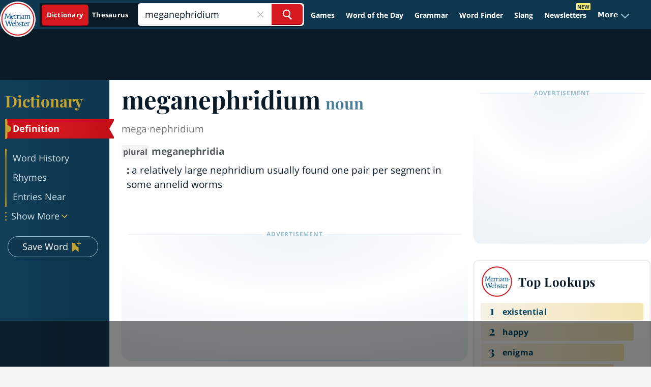

--- FILE ---
content_type: text/html
request_url: https://api.intentiq.com/profiles_engine/ProfilesEngineServlet?at=39&mi=10&dpi=936734067&pt=17&dpn=1&iiqidtype=2&iiqpcid=32d21b3f-0255-4976-b8c5-69143b17a83b&iiqpciddate=1768883287508&pcid=cbd9ec93-556c-41e9-bab1-0ce560dc5ed9&idtype=3&gdpr=0&japs=false&jaesc=0&jafc=0&jaensc=0&jsver=0.33&testGroup=A&source=pbjs&ABTestingConfigurationSource=group&abtg=A&vrref=https%3A%2F%2Fwww.merriam-webster.com
body_size: 53
content:
{"abPercentage":97,"adt":1,"ct":2,"isOptedOut":false,"data":{"eids":[]},"dbsaved":"false","ls":true,"cttl":86400000,"abTestUuid":"g_d79345af-01e4-4d3e-a730-c1cf7133161d","tc":9,"sid":150031211}

--- FILE ---
content_type: text/html; charset=utf-8
request_url: https://www.google.com/recaptcha/api2/aframe
body_size: 268
content:
<!DOCTYPE HTML><html><head><meta http-equiv="content-type" content="text/html; charset=UTF-8"></head><body><script nonce="zn6-WJwbhdaKSL4Q4qxS-A">/** Anti-fraud and anti-abuse applications only. See google.com/recaptcha */ try{var clients={'sodar':'https://pagead2.googlesyndication.com/pagead/sodar?'};window.addEventListener("message",function(a){try{if(a.source===window.parent){var b=JSON.parse(a.data);var c=clients[b['id']];if(c){var d=document.createElement('img');d.src=c+b['params']+'&rc='+(localStorage.getItem("rc::a")?sessionStorage.getItem("rc::b"):"");window.document.body.appendChild(d);sessionStorage.setItem("rc::e",parseInt(sessionStorage.getItem("rc::e")||0)+1);localStorage.setItem("rc::h",'1768883298107');}}}catch(b){}});window.parent.postMessage("_grecaptcha_ready", "*");}catch(b){}</script></body></html>

--- FILE ---
content_type: text/plain
request_url: https://rtb.openx.net/openrtbb/prebidjs
body_size: -229
content:
{"id":"cd7bcfaa-3515-4713-a7d5-bfe7330359fd","nbr":0}

--- FILE ---
content_type: text/plain
request_url: https://rtb.openx.net/openrtbb/prebidjs
body_size: -85
content:
{"id":"917cbd31-b850-4375-b6ba-fd47e9435625","nbr":0}

--- FILE ---
content_type: text/plain
request_url: https://rtb.openx.net/openrtbb/prebidjs
body_size: -229
content:
{"id":"89c18ad1-77fd-4a5b-ad11-318177449d9d","nbr":0}

--- FILE ---
content_type: text/plain
request_url: https://rtb.openx.net/openrtbb/prebidjs
body_size: -229
content:
{"id":"d6ad1725-a206-41a1-bf2b-a7e628151313","nbr":0}

--- FILE ---
content_type: text/plain
request_url: https://rtb.openx.net/openrtbb/prebidjs
body_size: -229
content:
{"id":"1a1894d6-1eda-4806-856f-79184e5bbf55","nbr":0}

--- FILE ---
content_type: text/plain
request_url: https://rtb.openx.net/openrtbb/prebidjs
body_size: -229
content:
{"id":"49338f47-efa5-4120-acdf-33d9354acd44","nbr":0}

--- FILE ---
content_type: text/plain; charset=UTF-8
request_url: https://at.teads.tv/fpc?analytics_tag_id=PUB_17002&tfpvi=&gdpr_consent=&gdpr_status=22&gdpr_reason=220&ccpa_consent=&sv=prebid-v1
body_size: 56
content:
NTRlMDQwNGEtYzcxMy00ZGY0LTgxZTgtMzQ1ZDU0NGZlNDczIzAtOQ==

--- FILE ---
content_type: text/plain
request_url: https://rtb.openx.net/openrtbb/prebidjs
body_size: -229
content:
{"id":"9ef7bb9d-0c2a-4ac7-8395-69723483320d","nbr":0}

--- FILE ---
content_type: text/plain
request_url: https://rtb.openx.net/openrtbb/prebidjs
body_size: -229
content:
{"id":"a8712cfa-51ce-4622-8357-33670c5fc08f","nbr":0}

--- FILE ---
content_type: text/plain; charset=utf-8
request_url: https://ads.adthrive.com/http-api/cv2
body_size: 11306
content:
{"om":["-HvuGLBZAv4","00eoh6e0","00xbjwwl","06c352b0-c053-49af-b09d-993b88aac058","072d6a45-b86b-4f44-b7c0-943f70546b08","08189wfv","0929829nj63","0929nj63","0aab97b3-f144-42ab-a128-13bf935e5234","0av741zl","0b0m8l4f","0b2980m8l4f","0b5aba10-b227-427f-8bac-4ad7267289c1","0e4e2758-394b-4c9e-aa8b-6ca0e1df6e93","0eionfk5","0iyi1awv","0l51bbpm","0qo0m0qz","0r31j41j","0sm4lr19","1","10011/68d08a8ac4d4d94099d36922607b5b50","10011/6d6f4081f445bfe6dd30563fe3476ab4","10011/8b27c31a5a670fa1f1bbaf67c61def2e","10011/ba9f11025c980a17f6936d2888902e29","10011/e74e28403778da6aabd5867faa366aee","1011_302_56651539","1011_302_56651550","1011_302_56651580","1011_302_56651755","1011_302_56651837","1011_302_56652054","1011_302_57051318","1011_302_57055560","1011_302_57055736","1019_695879875","1028_8728253","1043_201672022","10797905","10877374","10ua7afe","110_576857699833602496","110_579199547309811353","11142692","11509227","11560071","11633448","1185:1610326628","1185:1610326728","11896988","11928168","11928170","11999803","12010080","12010084","12010088","12151247","12219553","12219562","12219631","12219633","12219634","124682_635","124684_178","124843_8","124844_21","124848_7","124853_7","12491645","12491656","12491675","12491687","12850755","12850756","1374w81n","1453468","14xoyqyz","1610326628","1610326728","1611092","16fa3003-9a39-4dc2-b487-fdcb0857557e","16x7UEIxQu8","17_23391296","17_24104633","17_24104651","17_24104687","17_24104693","17_24104696","17_24598434","17_24632115","17_24632123","17_24683311","17_24696317","17_24696320","17_24696321","17_24696334","17_24696337","17_24732878","17_24766959","17_24766968","17_24766970","17_24766982","17_24766984","17_24767222","17_24767229","17_24767234","17_24767241","17_24767245","17_24767248","17_24767251","1891/84813","1891/84814","196b7506-7984-4431-80f3-34da6e0f7cc2","19751599-df47-4898-8ff1-e6bd36207ac7","19ijfw1a","1IWwPyLfI28","1a20d6bf-1198-4508-a3ed-f4370de67b9d","1c7bD_NkuZA","1dwefsfs","1fc06b24-7f1d-4cd7-8f55-1dcee920c257","1ktgrre1","1z298jn1epv","1zjn1epv","201735646","202430_200_EAAYACog7t9UKc5iyzOXBU.xMcbVRrAuHeIU5IyS9qdlP9IeJGUyBMfW1N0_","202430_200_EAAYACogIm3jX30jHExW.LZiMVanc.j-uV7dHZ7rh4K3PRdSnOAyBBuRK60_","202430_200_EAAYACogfp82etiOdza92P7KkqCzDPazG1s0NmTQfyLljZ.q7ScyBDr2wK8_","20421090_200_EAAYACogwcoW5vogT5vLuix.rAmo0E1Jidv8mIzVeNWxHoVoBLEyBJLAmwE_","20421090_200_EAAYACogyy0RzHbkTBh30TNsrxZR28Ohi-3ey2rLnbQlrDDSVmQyBCEE070_","206_262594","206_501281","206_522709","206_551337","2132:45327624","2132:45327630","2132:45563097","2132:45596424","2132:45737946","2132:45871980","2132:45999649","2132:46036624","2132:46037432","2149:12147059","2149:12151096","2149:12156461","2179:588837179414603875","2179:589289985696794383","2179:590157627360862445","2179:591283456202345442","222tsaq1","2249:553781220","2249:581439030","2249:593249662","2249:650628539","2249:664731943","2249:702153059","2249:703064761","2249:703670433","2249:704085924","2249:704251784","2249:760357744735","22f3a84c-b232-4d41-b5bc-873a64409e78","2307:00xbjwwl","2307:02fvliub","2307:0av741zl","2307:1dwefsfs","2307:1zjn1epv","2307:222tsaq1","2307:286bn7o6","2307:2gev4xcy","2307:31yw6nyu","2307:43a7ptxe","2307:43jaxpr7","2307:4qxmmgd2","2307:4sgewasf","2307:4yevyu88","2307:63t6qg56","2307:6mj57yc0","2307:794di3me","2307:7k27twoj","2307:7ztkjhgq","2307:8linfb0q","2307:8orkh93v","2307:96srbype","2307:9nex8xyd","2307:9r15vock","2307:9t6gmxuz","2307:a566o9hb","2307:a7w365s6","2307:a7wye4jw","2307:bhcgvwxj","2307:bjbhu0bk","2307:c1hsjx06","2307:c7mn7oi0","2307:cv2huqwc","2307:dft15s69","2307:dif1fgsg","2307:ehojwnap","2307:ekv63n6v","2307:f2u8e0cj","2307:fovbyhjn","2307:fphs0z2t","2307:ge4kwk32","2307:gpx7xks2","2307:hc3zwvmz","2307:i1gs57kc","2307:jd035jgw","2307:jfh85vr4","2307:jq895ajv","2307:khogx1r1","2307:kz8629zd","2307:o6aixi0z","2307:o8icj9qr","2307:ouycdkmq","2307:plth4l1a","2307:q0nt8p8d","2307:qq1yf9hr","2307:ralux098","2307:s2ahu2ae","2307:t41ujkm8","2307:t4zab46q","2307:t5kb9pme","2307:ttvuqq7b","2307:tty470r7","2307:uwki9k9h","2307:vb16gyzb","2307:vkqnyng8","2307:w15c67ad","2307:w6xlb04q","2307:wt0wmo2s","2307:x3nl5llg","2307:x420t9me","2307:xal6oe9q","2307:xtxa8s2d","2307:xx9kuv4a","2307:yax1p4v9","2307:ykdctaje","23266973","23786257","2409_15064_70_85807343","2409_25495_176_CR52092918","2409_25495_176_CR52092919","2409_25495_176_CR52092920","2409_25495_176_CR52092921","2409_25495_176_CR52092922","2409_25495_176_CR52092923","2409_25495_176_CR52092954","2409_25495_176_CR52092956","2409_25495_176_CR52092957","2409_25495_176_CR52092958","2409_25495_176_CR52092959","2409_25495_176_CR52150651","2409_25495_176_CR52153848","2409_25495_176_CR52153849","2409_25495_176_CR52175340","2409_25495_176_CR52178314","2409_25495_176_CR52178315","2409_25495_176_CR52178316","2409_25495_176_CR52186411","2409_25495_176_CR52188001","24598434","246638579","25048204","25048614","25048618","25048620","25_0l51bbpm","25_52qaclee","25_53v6aquw","25_87z6cimm","25_cfnass1q","25_sgaw7i5o","25_utberk8n","25_xz6af56d","262594","2636_593577_T26318746","2662_200562_8172741","2676:79096170","2676:80207911","2676:80207943","2676:85402412","2676:85480675","2676:85480685","2676:85672717","2676:85690707","2676:85779302","2676:85807307","2676:85807309","2676:85807320","2676:85807326","2676:85807340","2676:85807343","2676:85807351","2676:85987437","2676:86136278","2676:86410648","2676:86411099","2676:86434353","2676:86434407","2676:86434410","2676:86434556","2676:86434696","2676:86688897","2676:86689383","2676:86690079","2676:86690124","2676:86698157","2676:86698158","2676:86894912","2676:86894914","2676:86895130","2711_64_11999803","2711_64_12147059","2711_64_12151096","2711_64_12151247","2711_64_12156461","2711_64_12160736","2715_9888_262592","2715_9888_262594","2715_9888_501281","2715_9888_549410","2715_9888_551337","2760:176_CR52092923","2760:176_CR52092956","2760:176_CR52092957","2760:176_CR52150651","2760:176_CR52153848","2760:176_CR52153849","2760:176_CR52175340","2760:176_CR52178316","2760:176_CR52186411","2760:176_CR52186412","2760:176_CR52188001","286bn7o6","28925636","28933536","28u7c6ez","29402249","29414696","29414711","29414845","29451548","2974:8168540","29_694150183","29_695879872","29_695879875","29_695879895","29_695879898","2_206_554442","2_206_554443","2_206_554480","2a22eae8-0ee8-46b5-a197-1af8740168e7","2b1902f1-9f7a-4320-8e2c-32996c5c9e8d","2eybxjpm","2f954dc5-f120-4a91-82b8-0a5455f36c8a","2gev4xcy","2hdl0sv1","2i8t2rx0","2mokbgft","2qbp7g0b","2zip0r12","30652570","306_23266973","306_24632120","306_24766950","306_24767215","306_24767248","308_125203_15","31334462","32j56hnc","33419362","33605023","33608653","33627671","33639785","34182009","3490:CR52092918","3490:CR52092921","3490:CR52092922","3490:CR52092923","3490:CR52175339","3490:CR52175340","3490:CR52178314","3490:CR52178316","3490:CR52186411","3490:CR52212688","3490:CR52223710","3490:CR52223725","35715073","3658_104709_02fvliub","3658_136236_fphs0z2t","3658_15032_7ztkjhgq","3658_15080_3g3rp3bd","3658_15193_x3nl5llg","3658_155735_plth4l1a","3658_15866_96srbype","3658_15936_io73zia8","3658_587271_fmmrtnw7","3658_605572_c25uv8cd","3658_608718_fovbyhjn","3658_67113_8linfb0q","3658_67113_bwwbm3ch","3658_87799_c7mn7oi0","3658_87799_jq895ajv","36_46_11125455","36_46_11999803","3702_139777_24765456","3702_139777_24765461","3702_139777_24765466","3702_139777_24765476","3702_139777_24765477","3702_139777_24765483","3702_139777_24765489","3702_139777_24765494","3702_139777_24765527","3702_139777_24765531","3702_139777_24765548","3702_139777_24765550","37250131","381513943572","38877658","39303318","39364467","3LMBEkP-wis","3a2nyp64","3bpibFJBfkQ","3g3rp3bd","3gmymj0g","3h298ka893m","3hTqkT3svKA","3ql09rl9","3tkh4kx1","3yuxoojp","4083IP31KS13kontrolfreek","4083IP31KS13kontrolfreek_9c114","4083IP31KS13kontrolfreek_f956c","409_189392","409_189407","409_192548","409_216326","409_216383","409_216384","409_216386","409_216396","409_216397","409_216406","409_216416","409_216504","409_216506","409_220149","409_220169","409_220334","409_220336","409_220338","409_220339","409_220357","409_220366","409_220369","409_223589","409_223597","409_223599","409_225978","409_225980","409_225982","409_225987","409_225988","409_225990","409_226314","409_226321","409_226322","409_226324","409_226326","409_226332","409_226336","409_226342","409_226352","409_226361","409_226362","409_226366","409_226371","409_226372","409_227223","409_227224","409_227226","409_227235","409_228054","409_228065","409_228070","409_228077","409_228100","409_228115","409_228348","409_228351","409_228354","409_228363","409_228367","409_228373","409_228380","409_228381","409_230713","409_230714","409_230717","409_230721","409_230724","409_230727","409_230738","4111IP31KS13kontrolfreek_f956c","415631156","42171189","42231876","439246469228","43a7ptxe","43jaxpr7","44023623","440735","45871980","458901553568","46039900","466028775","47529337-7162-4d97-b0d5-77dd55802345","4771_67437_1610326628","47869802","481703827","48284550","485027845327","48574716","48594493","48700636","487951","48858734","48877306","49175728","4941614","4947806","4972638","4972640","49869013","49869015","49869046","49nvlv5f","4aqwokyz","4fk9nxse","4qxmmgd2","4sgewasf","4yevyu88","501281","501420","50447309","50447579","50479792","50588267","521_425_203499","521_425_203500","521_425_203501","521_425_203504","521_425_203505","521_425_203506","521_425_203507","521_425_203508","521_425_203509","521_425_203511","521_425_203513","521_425_203514","521_425_203515","521_425_203516","521_425_203517","521_425_203518","521_425_203519","521_425_203522","521_425_203523","521_425_203524","521_425_203525","521_425_203526","521_425_203529","521_425_203530","521_425_203535","521_425_203536","521_425_203538","521_425_203539","521_425_203540","521_425_203541","521_425_203542","521_425_203543","521_425_203613","521_425_203614","521_425_203615","521_425_203616","521_425_203617","521_425_203618","521_425_203623","521_425_203631","521_425_203632","521_425_203633","521_425_203634","521_425_203635","521_425_203636","521_425_203639","521_425_203641","521_425_203656","521_425_203657","521_425_203659","521_425_203675","521_425_203677","521_425_203679","521_425_203681","521_425_203682","521_425_203683","521_425_203684","521_425_203686","521_425_203689","521_425_203691","521_425_203692","521_425_203693","521_425_203694","521_425_203695","521_425_203696","521_425_203698","521_425_203699","521_425_203700","521_425_203702","521_425_203703","521_425_203704","521_425_203705","521_425_203706","521_425_203708","521_425_203709","521_425_203710","521_425_203711","521_425_203712","521_425_203714","521_425_203715","521_425_203728","521_425_203729","521_425_203730","521_425_203731","521_425_203732","521_425_203733","521_425_203736","521_425_203739","521_425_203740","521_425_203741","521_425_203742","521_425_203744","521_425_203745","521_425_203863","521_425_203864","521_425_203866","521_425_203867","521_425_203868","521_425_203870","521_425_203871","521_425_203874","521_425_203877","521_425_203878","521_425_203879","521_425_203880","521_425_203884","521_425_203885","521_425_203887","521_425_203890","521_425_203892","521_425_203893","521_425_203894","521_425_203896","521_425_203897","521_425_203898","521_425_203905","521_425_203907","521_425_203908","521_425_203909","521_425_203912","521_425_203915","521_425_203917","521_425_203918","521_425_203921","521_425_203922","521_425_203924","521_425_203926","521_425_203928","521_425_203929","521_425_203932","521_425_203933","521_425_203934","521_425_203935","521_425_203936","521_425_203938","521_425_203939","521_425_203940","521_425_203943","521_425_203945","521_425_203946","521_425_203947","521_425_203948","521_425_203949","521_425_203952","521_425_203958","521_425_203963","521_425_203965","521_425_203969","521_425_203970","521_425_203972","521_425_203973","521_425_203975","521_425_203976","521_425_203981","521_425_203982","521ea336-6ab5-4fa6-9d7c-f38c69273633","522709","52823916","529116283156","53osz248","53v6aquw","54779847","54779856","54779873","549410","55092222","5510:6mj57yc0","5510:7ztkjhgq","5510:cymho2zs","5510:jfh85vr4","5510:ouycdkmq","5510:quk7w53j","5510:t393g7ye","5510:x3nl5llg","55116647","55178669","553458","553799","553804","554443","554460","554462","555_165_785565275258","5563_66529_OADD2.1316115555006019_1AQHLLNGQBND5SG","5563_66529_OADD2.7284327918172_1Q5OLVDCFKK2KWY4VD","5563_66529_OADD2.7284328140867_1QMTXCF8RUAKUSV9ZP","5563_66529_OADD2.7284328163393_196P936VYRAEYC7IJY","5563_66529_OADD2.7353040902703_13KLDS4Y16XT0RE5IS","5563_66529_OADD2.7353040902704_12VHHVEFFXH8OJ4LUR","5563_66529_OADD2.7353040902705_1EI6JL1KCNZJQTKTNU","5563_66529_OADD2.7353040903008_12R0JVJY7L8LZ42RWN","5563_66529_OADD2.7353043681733_1CTKQ7RI7E0NJH0GJ0","5563_66529_OADD2.7353083169082_14CHQFJEGBEH1W68BV","5563_66529_OADD2.7353135343868_1E1TPI30KD80KE1BFE","5563_66529_OAIP.1a822c5c9d55f8c9ff283b44f36f01c3","5563_66529_OAIP.1c76eaab97db85bd36938f82604fa570","55726028","55726194","557_409_216392","557_409_216396","557_409_220139","557_409_220149","557_409_220159","557_409_220334","557_409_220336","557_409_220338","557_409_220343","557_409_220344","557_409_220346","557_409_220354","557_409_220363","557_409_220364","557_409_223589","557_409_225988","557_409_226311","557_409_226312","557_409_226354","557_409_228054","557_409_228055","557_409_228059","557_409_228064","557_409_228073","557_409_228074","557_409_228077","557_409_228084","557_409_228105","557_409_228349","557_409_228351","557_409_228354","557_409_228363","557_409_228380","557_409_230713","557_409_230714","557_409_230718","557_409_230731","557_409_235268","558_93_cv2huqwc","558_93_g49ju19u","558_93_mnzinbrt","558_93_rk5pkdan","55965333","56018481","56086644","560_74_18268078","56341213","5636:12023787","56635906","56635908","56635945","56635955","56794606","567_269_2:3528:19843:32507","57163064","5726591299","5726594343","576777115309199355","58117282","58310259131_553781814","583652883178231326","589318202881681006","59664236","59751535","59751572","59780459","59780461","59780474","59873208","59873210","59873222","59873223","59873230","5989_1799740_703656485","5989_1799740_704085924","5auirdnp","5c484923-c23e-43a6-a3e8-d1efb49c40f0","5ca0aa7e-0cff-4def-9990-36d0e33a294b","5iujftaz","5nes216g","5sfc9ja1","6026507537","6026574625","60360546","60480462","605367462","605367463","60618611","60810341","609577512","60f5a06w","61082324","61085224","61102880","61174500","61210708","61210719","613344ix","61417942","61456734","61543386","61900466","61916211","61916223","61916225","61916227","61916229","61926845","61932920","61932925","61932933","61932948","61932957","61932958","61945704","61949616","62187798","6226500969","6226505231","6226505239","6226522291","6226530649","6226534255","6226534283","62494936","6250_66552_1112487743","6250_66552_1112688573","6250_66552_T26310990","62534775","62667314","62667320","627227759","627290883","627301267","627309156","627309159","627506494","627506665","62785693","628015148","628086965","628153053","628222860","628223277","628360579","628360582","628444259","628444262","628444349","628444433","628444439","628456307","628456310","628456313","628456382","628456391","628622163","628622166","628622169","628622172","628622175","628622241","628622244","628622247","628622250","628683371","628687043","628687157","628687460","628687463","628803013","628841673","628990952","629007394","629009180","629167998","629168001","629168010","629168565","629171196","629171202","629255550","629350437","62946736","62946743","62946748","629488423","629525205","62980383","62980385","62981075","629817930","62985062","62987257","629984747","630137823","63047267","6365_61796_742174851279","6365_61796_784844652399","6365_61796_784880274628","6365_61796_785326944621","6365_61796_785361576712","6365_61796_793303452475","6365_61796_793303452619","6365_61796_793381066985","63barbg1","63c84844-f4ac-45ca-8d86-05d284fbf8c0","63t6qg56","651637446","651637459","651637461","651637462","652348590","652348592","6547_67916_00YqwUu4UxGCy6SYNxXL","6547_67916_2RFQVjE8gBREGNxdsYzn","6547_67916_57GwwabjszeYXUq9E7mW","6547_67916_8s2SeVvyTN8GB4CDL9uR","6547_67916_AsQFh9YsJeTEaltofxq8","6547_67916_DwbKTIzLB0YRE7Co216H","6547_67916_LEMDhhgEVMhTRcHW5lx5","6547_67916_NxR2mZSVYE3tJeLitmCq","6547_67916_TeLXbFX4AUrksLxAsMVT","6547_67916_XXAejocRrZTeLJFy9DZE","6547_67916_YK5PRXOfBSzdRq7F0SMf","6547_67916_nm6dbfDp8XFWn62dJJkq","6547_67916_pFD8qvM32mAL2eEzLa57","6547_67916_rxBvqZTvqhwynreWVqTT","6547_67916_veQnN43HHSqjOh67lp12","6547_67916_vhQObFKEE5o0wofhYsHK","6547_67916_w8S5lAVFpEBpuw0hPK1A","6547_67916_x3rL29ya2H5eNOyCp50N","6547_67916_yhzVvaO1p8y7bv5wuy09","6547_67916_zaYeDX5gvolq7YrNU0bS","659216891404","659713728691","6676b8f9-7507-41e8-8ff5-6b6e4d135deb","670_9916_491345701","680574929","680597458938","680_99480_685190540","680_99480_685190794","680_99480_685191118","680_99480_695879875","680_99480_700109389","680_99480_700109391","680_99480_700109393","687541009","688070999","688078501","690_99485_1610326628","690_99485_1610326728","693494591","695596123","695879867","695879872","695879875","695879895","695879898","695879935","696314600","696332890","697084427","697189873","697189874","697189924","697189927","697189960","697189982","697189984","697189993","697189994","697190002","697190016","697190041","697190052","697199588","697199614","697215235","697525780","697525781","697525808","697876986","697876988","697876994","697876998","697876999","697893422","698062d8-2a8b-48ca-9c50-3015fe0971f5","699183154","699183155","699554059","699812857","699813340","699824707","6hye09n0","6mj57yc0","6mrds7pc","6qy0hs97","6sense-137229","6vk2t4x3","700109389","700109399","701083007","701276081","702397981","702423494","702759176","702759712","702759717","702924175","703658870","703930635","703930636","704089220","704475727","704890558","704890663","705639509","705643569","705912273","70aa0506-f276-43c7-bc58-7b2f03f72b07","716639758300","720334106632","720334107512","724272994705","725271087996","725271125718","729114b7-d8ed-431a-9bdb-cfcd041afa7c","72d5ac42-c5bc-4362-8694-57c0734cb250","7354_111700_86509958","7354_111700_86509959","7354_138543_79096186","7354_138543_79270397","7354_138543_80072819","7354_138543_85445129","7354_138543_85445145","7354_138543_85445160","7354_138543_85445161","7354_138543_85445175","7354_138543_85445179","7354_138543_85445183","7354_138543_85445206","7354_138543_85445211","7354_138543_85807301","7354_138543_85807305","7354_138543_85807308","7354_138543_85807309","7354_138543_85807320","7354_138543_85807336","7354_138543_85807343","7354_138543_85807351","7354_138543_85808977","7354_138543_85808988","7354_138543_85809006","7354_138543_85809007","7354_138543_85809016","7354_138543_85809022","7354_138543_85809046","7354_138543_85809050","7354_138543_85809095","7354_229128_84572831","7405fa2f-a69c-437d-bc78-be7d301ccf74","748sjj5n","74d22355-1f82-4cd0-8558-6570c4d1e7ea","764099171511","766lw7q0","767866825418","774418537617","78827816","790184873203","793266615837","79482219","794di3me","7969_149355_45737946","7969_149355_45871980","7969_149355_45999649","7c298meqmw8","7cmeqmw8","7ee54f14-3311-43bc-ba99-72553b53d810","7nwknfw7","7qIE6HPltrY","7qevw67b","7txp5om6","7z298tkjhgq","7ztkjhgq","80070358","80070365","80072814","80072819","80072828","80072836","80072838","8152859","8152878","8152879","8341_230731_587183202622605216","8341_230731_588366512778827143","8341_230731_588837179414603875","8341_230731_588969843258627169","8341_230731_590157627360862445","8341_230731_594033992319641821","83447296","8520092","85473576","86136505","86434328","86434333","86434384","86434563","86509229","86509956","86509958","86509959","86540780","86621325","86621362","86621380","86621381","86621416","86621462","87z6cimm","8968064","8c8d0f1d-c7cc-4c76-84d9-d0d449051a5e","8d348b2a-0e91-4905-b3fc-b18994b495ac","8h0jrkwl","8i63s069","8linfb0q","8orkh93v","8w4klwi4","9031b28a-d245-4cb7-9658-84fbe58ef215","9057/0328842c8f1d017570ede5c97267f40d","9057/211d1f0fa71d1a58cabee51f2180e38f","90_12219547","90_12219554","90_12219555","90_12219562","90_12219591","90_12219597","90_12219634","90_12441760","90_12491645","90_12491684","90_12491687","90_12552094","92ee8724-1be9-465d-bc87-7a7c58a3063d","9458421","9574024","9615599","96srbype","97_8152859","97_8152878","97_8152885","99ee4844-ef95-4b63-910d-a27ec17e14d5","9Z4uFPEnsAQ","9a9c4111-b23f-4117-a46f-6d704fbc1fc8","9aa6dfd9-3314-4fc3-bcc8-41cce598333c","9afdd1fb-48ac-46d2-b16d-984f42a3bc16","9ba465db-33bd-401f-a384-2bc4639886e2","9cv2cppz","9e85451f-ac20-4a01-be12-cfa71af03387","9hvvrknh","9i298wofk47","9krcxphu","9nex8xyd","9r15vock","9rvsrrn1","9t489xz4","9t6gmxuz","9yffr0hr","Dt9tkFgPbK0","EhnY-vcFr_I","F9Qm1g4anuk","FC8Gv9lZIb0","FHB3QUSmfdQ","HFN_IsGowZU","J0oHAwAc5lQ","Ku_uLZnTchg","M2E0EqQEzu0","MjdJ1Y9kY34","OEo5YGNlFwU","V03381VfR1EaXF8AHhwaWFUQUwsNN1JaQlgWGEkO","XKoFsedNW7s","YM34v0D1p1g","YlnVIl2d84o","a0298oxacu8","a0oxacu8","a1m9wazh","a2uqytjp","a3bf0371-6060-4777-a5d7-eff992a7be7f","a566o9hb","a7270271-d574-4ced-a5ce-9de708dd1ed3","a754a22b-66b6-4439-b1ee-8a399ee5a3fc","a7w365s6","a7wye4jw","acl5gnm9","ad6ddb81-fa9e-4e4c-838b-9b0b3f83efba","ascierwp","av2r20gs","axw5pt53","b00bd726-b823-4241-b631-00b1d3825a6a","b226efc1-1de4-4201-99d1-d1e812e14b82","b3fe839b-8eb9-4646-a62d-e492f021d7cd","b3sqze11","b41rck4a","b4db8938-85dd-42d5-917a-be1189744a00","b5e77p2y","b5fd59ad-ae57-4405-910a-835dd2aec291","b7f12c7e-0727-4d05-a621-ffe4848f8b9a","b90cwbcd","bc66e2c8-3321-4e99-8ff9-634d9276e142","bf491ef0-f2eb-49ea-8f16-ea77b04932f2","bhcgvwxj","bj4kmsd6","bkkzvxfz","bmvwlypm","bpwmigtk","bvhq38fl","c-Mh5kLIzow","c1hsjx06","c22985uv8cd","c25uv8cd","c65492e8-e93a-4b8a-b79e-7b68d20c2943","c7mn7oi0","c9cf4772-d64e-42e7-89f7-238e793a54a7","cd29840m5wq","cd40m5wq","cegbqxs1","cki44jrm","cqant14y","cr-3f8qyes3ubwe","cr-8itw2d8r87rgv2","cr-8ku72n5v39rgv2","cr-97pzzgzrubqk","cr-98ru5i5ru8rm","cr-98ru5i8qubxf","cr-98ru5j2tubxf","cr-98t2xj3uubxf","cr-98xywk4vu8rm","cr-98xywk4vubxf","cr-9hxzbqc08jrgv2","cr-Bitc7n_p9iw__vat__49i_k_6v6_h_jce2vj5h_9v3kalhnq","cr-Bitc7n_p9iw__vat__49i_k_6v6_h_jce2vj5h_PxWzTvgmq","cr-Bitc7n_p9iw__vat__49i_k_6v6_h_jce2vj5h_ZUFnU4yjl","cr-Bitc7n_p9iw__vat__49i_k_6v6_h_jce2vm6d_6bZbwgokm","cr-a9s2xe8tubwj","cr-aafskl4muatj","cr-aaqt0j7wubwj","cr-aaqt0j8vubwj","cr-aaqt0k1vubwj","cr-aav1zg0qubwj","cr-aav1zg0subwj","cr-aav22g1pubwj","cr-aav22g2tubwj","cr-aav22g2wubwj","cr-aavwye1subwj","cr-aawz1i3xubwj","cr-aawz2m3vubwj","cr-aawz2m4qubwj","cr-aawz2m6pubwj","cr-aawz2m7xubwj","cr-aawz3f0uubwj","cr-aawz3f1yubwj","cr-aawz3f2tubwj","cr-aawz3f3uubwj","cr-aawz3f3xubwj","cr-asu7gy2hubwe","cr-bx3yqad3ubwe","cr-e6vy1_k4qvfxkx6qntt","cr-etupep94ubwe","cr-f6puwm2yw7tf1","cr-h6q46o706lrgv2","cr-k1raq3v1uatj","cr-k333yp7fubxe","cr-lg354l2uvergv2","cr-o1h404i1uatj","cr-r5fqbsaru9vd","cr-snd9teqqubxe","cr-tdxry63quatj","cr-tdxry63qubwe","cr-vu0tbhteu9vd","cr-yow2qpavubxe","cr223-dby23e3pw7tm2","cr223-dcpt4d8p27tm2","cr223-dcptwfzxv7tm2","cv2982huqwc","cv2huqwc","cymho2zs","czl1nqo6","czt3qxxp","d0f040e2-c9f6-43d9-b1d6-2b9e45a49a09","d1129c82-a6d8-4820-a67d-f57a252d53e1","d127f8d7-40f1-43c3-9ccd-2048e0025d6b","d39b247d-fdd9-4118-ab7d-51c7e4bf1574","d5218c29-a6b8-44d1-882c-e0227e1d9651","d5fj50qw","d8298ijy7f2","d8ijy7f2","da801d30-3403-4b56-a9a5-5ad9d6c38f27","dc9iz3n6","ddoadio1","de66hk0y","de74009a-c72c-4507-b553-2243ba88b4d3","dft15s69","di298f1fgsg","dif1fgsg","dpjydwun","dw298ghal43","dwghal43","dz298n3z50z","e0h7s0q1","e1a2wlmi","e2c76his","e406ilcq","e6d44bf9-43a1-484a-96cd-da39d0972903","eb441c1c-4845-461b-bb00-ea077680d823","eb9vjo1r","ef42112xglfc7","ehojwnap","eiqtrsdn","ek298ocpzhh","ekocpzhh","ekv63n6v","extremereach_creative_76559239","f46gq7cs","f7bb0b3d-f877-478f-be31-3dda25a9b6c3","faia6gj7","fcn2zae1","feueU8m1y4Y","fmbxvfw0","fmmrtnw7","fovbyhjn","fp298hs0z2t","fphs0z2t","fsjx3izq","fwpo5wab","g49ju19u","g529811rwow","g5egxitt","g749lgab","ge2984kwk32","ge4kwk32","gis95x88","gnm8sidp","gpx7xks2","gsez3kpt","gz4rhFvM7MY","h0cw921b","h0zwvskc","h32sew6s","h352av0k","h3euiclc","h5p8x4yp","h9sd3inc","hPuTdMDQS5M","hauz7f6h","hc3zwvmz","hdu7gmx1","heyp82hb","hf9ak5dg","hf9btnbz","hqz7anxg","hxxrc6st","hzonbdnu","i2aglcoy","i38zq5s7","i776wjt4","i7sov9ry","i8q65k6g","i9b8es34","iaqttatc","io73zia8","itaqmlds","iuueobqd","iw3id10l","j39smngx","j4r0agpc","j5l7lkp9","jci9uj40","jd035jgw","jfh85vr4","jq298895ajv","jq895ajv","jx298rvgonh","jzqxffb2","k22988x0smd","k28x0smd","kecbwzbd","kk5768bd","kns32sql","kpqczbyg","ksrdc5dk","kv2blzf2","kwb8iur1","kxcowe3b","kz8629zd","l04ojb5z","l45j4icj","lc408s2k","lmkhu9q3","ltgwjglo","lu0m1szw","m34utsc8","m4298xt6ckm","mcg2cwfw","min949in","mk19vci9","mmczbw1f","mmr74uc4","mnzinbrt","msspibow","mtsc0nih","mxap5x44","n1298nubick","n1nubick","n229846pcrr","n9sgp7lz","nDEslD5DCrE","nativetouch-32507","nbvrcj42","nf4ziu0j","np9yfx64","nv0uqrqm","nv5uhf1y","o5xj653n","o705c5j6","o8icj9qr","oa0pvhpe","oczmkbuu","oe31iwxh","ofoon6ir","ok298em47bb","okem47bb","ot91zbhz","ouycdkmq","oxs5exf6","oz2983ry6sr","oz3ry6sr","ozdii3rw","pefxr7k2","pi2986u4hm4","pi6u4hm4","piwneqqj","pl298th4l1a","plth4l1a","prq4f8da","pte4wl23","pvu20l8t","q0nt8p8d","q9I-eRux9vU","q9plh3qd","qM1pWMu_Q2s","qa298oxvuy4","qaoxvuy4","qbnLmOq5mpE","qen3mj4l","qjinld2m","qp9gc5fs","qqj2iqh7","qqvgscdx","qts6c5p3","quk7w53j","qx169s69","r3co354x","r68ur1og","r8esj0oh","ra67euu2","ralux098","riaslz7g","rk5pkdan","rrlikvt1","rup4bwce","rxj4b6nw","s2ahu2ae","s42om3j4","s6pbymn9","s9kmbxbp","sgaw7i5o","sgjbwyj0","sk4ge5lf","soyitx9g","sr32zoh8","st298jmll2q","t2dlmwva","t393g7ye","t4zab46q","t58zjs8i","t5kb9pme","t79r9pdb","t7jqyl3m","ta3n09df","try1d6ob","tsf8xzNEHyI","ttvuqq7b","tvhhxsdx","u2cc9kzv","u3i8n6ef","u3oyi6bb","u6m6v3bh","u7863qng","u7pifvgm","uhebin5g","uk9x4xmh","uq0uwbbh","ut42112berk8n","utberk8n","v2iumrdh","v4rfqxto","v9k6m2b0","vettgmlh","vf42112vpfnp8","vkqnyng8","vosqszns","vqqwz0z3","w15c67ad","w5et7cv9","w6xlb04q","w82ynfkl","w9lu3v5o","wFBPTWkXhX8","we42112lmnreq","wix9gxm5","wk8exctl","wn2a3vit","wt0wmo2s","x1aipl6t","x3nl5llg","x420t9me","x429820t9me","x4jo7a5v","x59pvthe","xafmw0z6","xdaezn6y","xe7etvhg","xgjdt26g","xjq9sbpc","xm7xmowz","xtxa8s2d","xwhet1qh","xxv36f9n","xz2989ajlkq","xz6af56d","xz9ajlkq","y1m1cvqj","y51tr986","yax1p4v9","yb3slma4","yl9likui","yo6tydde","yq5t5meg","yy10h45c","z68m148x","z8hcebyi","z8p3j18i","z9yv3kpl","zaiy3lqy","zf298exqyi5","zfexqyi5","zmri9v9c","zpm9ltrh","7979132","7979135"],"pmp":[],"adomains":["1md.org","a4g.com","about.bugmd.com","acelauncher.com","adameve.com","adelion.com","adp3.net","advenuedsp.com","aibidauction.com","aibidsrv.com","akusoli.com","allofmpls.org","arkeero.net","ato.mx","avazutracking.net","avid-ad-server.com","avid-adserver.com","avidadserver.com","aztracking.net","bc-sys.com","bcc-ads.com","bidderrtb.com","bidscube.com","bizzclick.com","bkserving.com","bksn.se","brightmountainads.com","bucksense.io","bugmd.com","ca.iqos.com","capitaloneshopping.com","cdn.dsptr.com","clarifion.com","clean.peebuster.com","cotosen.com","cs.money","cwkuki.com","dallasnews.com","dcntr-ads.com","decenterads.com","derila-ergo.com","dhgate.com","dhs.gov","digitaladsystems.com","displate.com","doyour.bid","dspbox.io","envisionx.co","ezmob.com","fla-keys.com","fmlabsonline.com","g123.jp","g2trk.com","gadgetslaboratory.com","gadmobe.com","getbugmd.com","goodtoknowthis.com","gov.il","grosvenorcasinos.com","guard.io","hero-wars.com","holts.com","howto5.io","http://bookstofilm.com/","http://countingmypennies.com/","http://fabpop.net/","http://folkaly.com/","http://gameswaka.com/","http://gowdr.com/","http://gratefulfinance.com/","http://outliermodel.com/","http://profitor.com/","http://tenfactorialrocks.com/","http://vovviral.com/","https://instantbuzz.net/","https://www.royalcaribbean.com/","ice.gov","imprdom.com","justanswer.com","liverrenew.com","longhornsnuff.com","lovehoney.com","lowerjointpain.com","lymphsystemsupport.com","meccabingo.com","media-servers.net","medimops.de","miniretornaveis.com","mobuppsrtb.com","motionspots.com","mygrizzly.com","myiq.com","myrocky.ca","national-lottery.co.uk","nbliver360.com","ndc.ajillionmax.com","nibblr-ai.com","niutux.com","nordicspirit.co.uk","notify.nuviad.com","notify.oxonux.com","own-imp.vrtzads.com","paperela.com","paradisestays.site","parasiterelief.com","peta.org","pfm.ninja","photoshelter.com","pixel.metanetwork.mobi","pixel.valo.ai","plannedparenthood.org","plf1.net","plt7.com","pltfrm.click","printwithwave.co","privacymodeweb.com","rangeusa.com","readywind.com","reklambids.com","ri.psdwc.com","royalcaribbean.com","royalcaribbean.com.au","rtb-adeclipse.io","rtb-direct.com","rtb.adx1.com","rtb.kds.media","rtb.reklambid.com","rtb.reklamdsp.com","rtb.rklmstr.com","rtbadtrading.com","rtbsbengine.com","rtbtradein.com","saba.com.mx","safevirus.info","securevid.co","seedtag.com","servedby.revive-adserver.net","shift.com","simple.life","smrt-view.com","swissklip.com","taboola.com","tel-aviv.gov.il","temu.com","theoceanac.com","track-bid.com","trackingintegral.com","trading-rtbg.com","trkbid.com","truthfinder.com","unoadsrv.com","usconcealedcarry.com","uuidksinc.net","vabilitytech.com","vashoot.com","vegogarden.com","viewtemplates.com","votervoice.net","vuse.com","waardex.com","wapstart.ru","wayvia.com","wdc.go2trk.com","weareplannedparenthood.org","webtradingspot.com","www.royalcaribbean.com","xapads.com","xiaflex.com","yourchamilia.com"]}